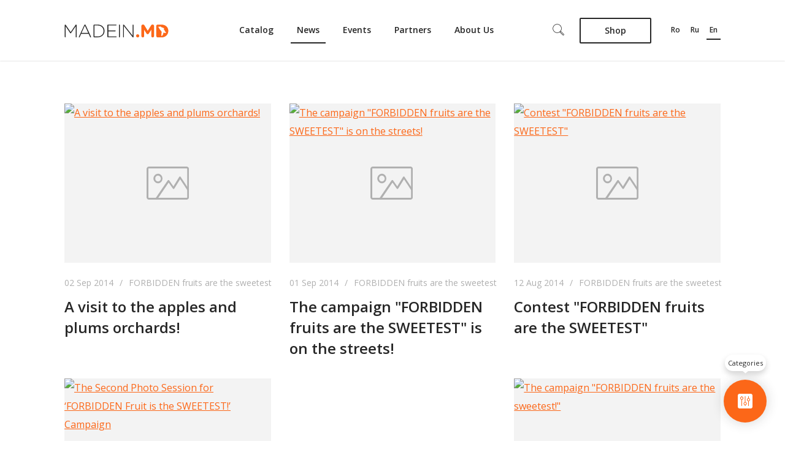

--- FILE ---
content_type: text/html; charset=UTF-8
request_url: https://madein.md/en/news/forbidden-fruits-are-the-sweetest
body_size: 8994
content:
<!DOCTYPE html>
<html lang="en">
    <head>
        <title></title>        <meta charset="UTF-8">
        <meta name="viewport" content="width=device-width">
        <link href='https://fonts.googleapis.com/css?family=Open+Sans:400,600,700,300&subset=latin,latin-ext,cyrillic' rel='stylesheet' type='text/css'>
        <link rel="stylesheet" href="https://cdnjs.cloudflare.com/ajax/libs/font-awesome/4.7.0/css/font-awesome.min.css">
        <meta property="og:title" content="" />
<meta property="og:type" content="website" />
<meta property="og:image" content="https://madein.md/img/madein.jpg" />
<meta property="og:url" content="https://madein.md/en/news/forbidden-fruits-are-the-sweetest/1" />
<meta property="og:site_name" content="MadeIn.MD" />
<meta property="fb:admins" content="" />
<meta property="og:description" content="" />
<meta property="og:locale" content="ro_RO" />
<meta property="og:locale:alternate" content="en_US" />
<meta property="og:locale:alternate" content="ru_RU" />
<meta name="description" content="" />
<meta name="keywords" content="" />        <link href="/css/app_desk.min.css" media="screen" rel="stylesheet" type="text/css" />
<link href="/css/custom_desk.css" media="screen" rel="stylesheet" type="text/css" />
<link href="/img/favicon.ico" rel="shortcut icon" type="image/x-icon" />
<link href="/rss/" rel="alternate" type="application/rss+xml" title="Main RSS Channel" />
<link href="/en/news/forbidden-fruits-are-the-sweetest" rel="canonical" />
        <!-- Global site tag (gtag.js) - Google Analytics -->
        <script async src="https://www.googletagmanager.com/gtag/js?id=G-3ZHL670Y13"></script>
        <script>
          window.dataLayer = window.dataLayer || [];
          function gtag(){dataLayer.push(arguments);}
          gtag('js', new Date());
          gtag('config', 'G-3ZHL670Y13');
        </script>

        <!-- Yandex.Metrika counter -->
        <script type="text/javascript" >
           (function(m,e,t,r,i,k,a){m[i]=m[i]||function(){(m[i].a=m[i].a||[]).push(arguments)};
           m[i].l=1*new Date();k=e.createElement(t),a=e.getElementsByTagName(t)[0],k.async=1,k.src=r,a.parentNode.insertBefore(k,a)})
           (window, document, "script", "https://mc.yandex.ru/metrika/tag.js", "ym");
           ym(53002258, "init", {
                clickmap:true,
                trackLinks:true,
                accurateTrackBounce:true,
                webvisor:true
           });
        </script>
        <noscript><div><img src="https://mc.yandex.ru/watch/53002258" style="position:absolute; left:-9999px;" alt="" /></div></noscript>
        <!-- /Yandex.Metrika counter -->

        <script type="text/javascript" src=""></script>        <script src="/js/vendor/modernizr.custom.js"></script>
    </head>
        <body id="en" class="  ">
        <div id="wrapper">
            <div class="banner-block">
                <div class="container">
                                                                    <div class="item">
                            <a href="/enpayment/donate">
                                <span class="small">susține proiectul</span>
                                Madein.md <br> Donează
                            </a>
                        </div>
                                                                                            <div class="item">
                            <a href="/enpayment/donate">
                                <span class="small">susține proiectul</span>
                                Madein.md <br> Donează
                            </a>
                        </div>
                                                                                            <div class="item">
                            <a href="/enpayment/donate">
                                <span class="small">susține proiectul</span>
                                Madein.md <br> Donează
                            </a>
                        </div>
                                                            </div>
            </div>
            <header class="">
                <div class="container">
                    <div class="header-inn ">
                        <a href="/en" class="top-logo" title="MadeIn.MD"></a>
                        <ul class="top-menu">
                            <li>
                                <a href="/en/products">Catalog</a>
                            </li>
							<li class="active">
								<a href="/en/news">News</a>
							</li>

							<li>
								<a href="/en/events">Events</a>
							</li>

							<li>
								<a href="/en/partners">Partners</a>
							</li>

							<!-- @todo a-->
							<li>
								<a href="/en/pages/despre-noi.html">About Us</a>
							</li>
						</ul><!-- .top-menu -->
                        <div class="header-sub-menu">
                            <button id="c-button--push-top" class="c-button">
                                <svg width="19px" height="19px" viewBox="0 0 19 19">
    <g id="Page-1" stroke="none" stroke-width="1" fill-rule="evenodd">
        <g id="Search">
            <g id="Group">
                <path d="M17.46575,18.7593333 C17.1079167,18.7593333 16.7706667,18.62 16.5173333,18.3666667 L11.438,13.2873333 L11.9977083,12.727625 L17.0770417,17.8069583 C17.1815417,17.9106667 17.3192917,17.9676667 17.46575,17.9676667 L17.4665417,17.9676667 C17.6137917,17.9676667 17.75075,17.9106667 17.8544583,17.8069583 C18.069,17.5924167 18.069,17.2432917 17.8544583,17.02875 L12.775125,11.9494167 L13.3348333,11.3897083 L18.4141667,16.4690417 C18.9374583,16.9923333 18.9374583,17.843375 18.4141667,18.3666667 C18.161625,18.6207917 17.8259583,18.7593333 17.46575,18.7593333 L17.46575,18.7593333 L17.46575,18.7593333 Z" id="Shape"></path>
                <path d="M7.54854167,14.803375 C3.52133333,14.803375 0.244625,11.5266667 0.244625,7.49945833 C0.244625,3.47225 3.52133333,0.195541667 7.54854167,0.195541667 C11.5749583,0.195541667 14.8516667,3.47225 14.8516667,7.49945833 C14.8516667,11.5266667 11.5749583,14.803375 7.54854167,14.803375 L7.54854167,14.803375 Z M7.54854167,0.988 C3.95754167,0.988 1.03629167,3.90925 1.03629167,7.50025 C1.03629167,11.0904583 3.95754167,14.0125 7.54854167,14.0125 C11.1395417,14.0125 14.06,11.09125 14.06,7.50025 C14.06,3.90925 11.13875,0.988 7.54854167,0.988 L7.54854167,0.988 Z" id="Shape"></path>
            </g>
        </g>
    </g>
</svg>
                            </button>
                            <button type="button" id="c-button--slide-right" class="navbar-menu">
                                
<svg width="22px" height="12px" viewBox="0 0 22 12" version="1.1" xmlns="http://www.w3.org/2000/svg" xmlns:xlink="http://www.w3.org/1999/xlink">
    <g id="Group" stroke="none" stroke-width="1">
        <path d="M21.476,6.998 L0.518,6.998 C0.242,6.998 0.018,6.774 0.018,6.498 C0.018,6.222 0.242,5.998 0.518,5.998 L21.476,5.998 C21.752,5.998 21.976,6.222 21.976,6.498 C21.976,6.774 21.752,6.998 21.476,6.998 L21.476,6.998 Z" id="Shape"></path>
        <path d="M0.518,1.998 C0.242,1.998 0.018,1.774 0.018,1.498 C0.018,1.222 0.242,0.998 0.518,0.998 L21.476,0.998 C21.752,0.998 21.976,1.222 21.976,1.498 C21.976,1.774 21.752,1.998 21.476,1.998 L0.518,1.998 Z" id="Shape" ></path>
        <path d="M21.476,11.998 L0.518,11.998 C0.242,11.998 0.018,11.774 0.018,11.498 C0.018,11.222 0.242,10.998 0.518,10.998 L21.476,10.998 C21.752,10.998 21.976,11.222 21.976,11.498 C21.976,11.774 21.752,11.998 21.476,11.998 L21.476,11.998 Z" id="Shape" ></path>
    </g>
</svg>                            </button>
                            <a href="https://shop.md/" class="shop-btn" target="_blank">
                                Shop                            </a>
                                                                                        <ul class="lang-listing">
                                                                                                                    <li id="ro-lang">
                                            <a href="/news/fructele-interzise-sunt-cele-mai-dulci">ro</a>
                                        </li>
                                                                                                                    <li id="ru-lang">
                                            <a href="/ru/news/zapreshennye-frukty-samye-sladkie">ru</a>
                                        </li>
                                                                                                                    <li id="en-lang" class="active">
                                            <a href="/en/news/forbidden-fruits-are-the-sweetest">en</a>
                                        </li>
                                                                    </ul>
                                                    </div>
                    </div><!-- .header-inn -->
                </div>
            </header><!-- #header -->
            <div id="middle">
    <a href="#" class="navbar-catalog news-btn">
    <span class="title">Categories</span>
</a>

<div class="categorys-menu categorys-menu-news">
    <div class="categories-head">
        <h3 class="categorys-title">
            <a href="#" class="close-btn"></a>
            Select category        </h3>
    </div>
            <ul class="categories-menu-first-level">
                                            <li class="no-slide">
                    <a href="/en/news/national-production" class="yellow-l">
                        <span>Moldovan Producers</span>
                    </a>
                                    </li>
                                            <li class="no-slide">
                    <a href="/en/news/economy" class="green-l">
                        <span>Economy</span>
                    </a>
                                    </li>
                                            <li class="no-slide">
                    <a href="/en/news/reports" class="blue-l">
                        <span>Reports</span>
                    </a>
                                    </li>
                                            <li class="no-slide">
                    <a href="/en/news/other-news" class="brown-l">
                        <span>Other News</span>
                    </a>
                                    </li>
                                            <li class="no-slide active">
                    <a href="/en/news/social-campaigns" class="violet-l">
                        <span>Social campaigns</span>
                    </a>
                                            <ul class="categories-menu-second-level active">
                                                            <li class="active">
                                    <a href="/en/news/forbidden-fruits-are-the-sweetest">FORBIDDEN fruits are the sweetest</a>
                                </li>
                                                            <li>
                                    <a href="/en/news/taste-for-7-times-choose-once">Taste for 7 times, choose once</a>
                                </li>
                                                            <li>
                                    <a href="/en/news/fruits-route">Fruits Route</a>
                                </li>
                                                            <li>
                                    <a href="/en/news/drumul-laptelui">Drumul Laptelui</a>
                                </li>
                                                    </ul>
                                    </li>
                                            <li class="no-slide">
                    <a href="/en/news/exclusive" class="orange-l">
                        <span>Exclusive</span>
                    </a>
                                            <ul class="categories-menu-second-level">
                                                            <li>
                                    <a href="/en/news/vox-populi">Vox Populi</a>
                                </li>
                                                            <li>
                                    <a href="/en/news/inside-the-menu">Inside the Menu</a>
                                </li>
                                                            <li>
                                    <a href="/en/news/ask-the-producer">Ask the Producer</a>
                                </li>
                                                            <li>
                                    <a href="/en/news/points-of-view">Points of View</a>
                                </li>
                                                            <li>
                                    <a href="/en/news/recipes-madein-md">Recipes Madein.md</a>
                                </li>
                                                            <li>
                                    <a href="/en/news/wine-shops">Wine Shops</a>
                                </li>
                                                            <li>
                                    <a href="/en/news/flower-shops">Flower Shops</a>
                                </li>
                                                            <li>
                                    <a href="/en/news/madein-md-reviews">Madein.md Reviews</a>
                                </li>
                                                            <li>
                                    <a href="/en/news/trips">Trips</a>
                                </li>
                                                    </ul>
                                    </li>
                                            <li class="no-slide">
                    <a href="/en/news/arts-and-handicrafts" class="grey-l">
                        <span>Arts and Handicrafts</span>
                    </a>
                                            <ul class="categories-menu-second-level">
                                                            <li>
                                    <a href="/en/news/art-galleries">Art Galleries</a>
                                </li>
                                                    </ul>
                                    </li>
                                            <li class="no-slide">
                    <a href="/en/news/tourism-madeinmd" class="beige-l">
                        <span>Tourism #madeinmd</span>
                    </a>
                                    </li>
                                            <li class="no-slide">
                    <a href="//moldovaincognita.madein.md/" class="yellow-l">
                        <span>Moldova Incognita</span>
                    </a>
                                            <ul class="categories-menu-second-level">
                                                            <li>
                                    <a href="//moldovaincognita.madein.md/en/news/farm-resorts">Farm Resorts</a>
                                </li>
                                                    </ul>
                                    </li>
                                            <li class="no-slide">
                    <a href="/en/news/eco-madein-md" class="green-l">
                        <span>Eco Madein.md</span>
                    </a>
                                    </li>
                    </ul><!-- .categories-menu-first-level -->

    </div><!-- .left-sb -->
        <div class="container">
                    <div class="news-resource-content">
                <ul class="main-news-listing items-listing">
                        <li>
                    <a href="/en/news/forbidden-fruits-are-the-sweetest/a-visit-to-the-apples-and-plums-orchards" class="img" title="A visit to the apples and plums orchards!">
                <img src="/i/files/news/o-vizita-la-livada-de-mere-si-prune.jpg?&w=800&h=520" alt="A visit to the apples and plums orchards!" />
            </a>
                    <div class="info">
                <span class="date">02 Sep 2014</span>
                <span class="sep">/</span>
                <a href="/en/news/forbidden-fruits-are-the-sweetest" class="category">FORBIDDEN fruits are the sweetest</a>
            </div>
            <h3 class="title">
                <a href="/en/news/forbidden-fruits-are-the-sweetest/a-visit-to-the-apples-and-plums-orchards">A visit to the apples and plums orchards!</a>
            </h3>
    </li>
    <li>
                    <a href="/en/news/forbidden-fruits-are-the-sweetest/the-campaign-forbidden-fruits-are-the-sweetest-is-on-the-streets" class="img" title="The campaign &quot;FORBIDDEN fruits are the SWEETEST&quot; is on the streets!">
                <img src="/i/files/news/campania-fructele-interzise-sunt-cele-mai-dulci-imparte-mere-trecatorilor.jpg?&w=800&h=520" alt="The campaign &quot;FORBIDDEN fruits are the SWEETEST&quot; is on the streets!" />
            </a>
                    <div class="info">
                <span class="date">01 Sep 2014</span>
                <span class="sep">/</span>
                <a href="/en/news/forbidden-fruits-are-the-sweetest" class="category">FORBIDDEN fruits are the sweetest</a>
            </div>
            <h3 class="title">
                <a href="/en/news/forbidden-fruits-are-the-sweetest/the-campaign-forbidden-fruits-are-the-sweetest-is-on-the-streets">The campaign &quot;FORBIDDEN fruits are the SWEETEST&quot; is on the streets!</a>
            </h3>
    </li>
    <li>
                    <a href="/en/news/forbidden-fruits-are-the-sweetest/contest-forbidden-fruits-are-the-sweetest" class="img" title="Contest &quot;FORBIDDEN fruits are the SWEETEST&quot;">
                <img src="/i/files/news/concurs-fructele-interzise-sunt-cele-mai-dulci.jpg?&w=800&h=520" alt="Contest &quot;FORBIDDEN fruits are the SWEETEST&quot;" />
            </a>
                    <div class="info">
                <span class="date">12 Aug 2014</span>
                <span class="sep">/</span>
                <a href="/en/news/forbidden-fruits-are-the-sweetest" class="category">FORBIDDEN fruits are the sweetest</a>
            </div>
            <h3 class="title">
                <a href="/en/news/forbidden-fruits-are-the-sweetest/contest-forbidden-fruits-are-the-sweetest">Contest &quot;FORBIDDEN fruits are the SWEETEST&quot;</a>
            </h3>
    </li>
    <li>
                    <a href="/en/news/forbidden-fruits-are-the-sweetest/the-second-photo-session-for-forbidden-fruit-is-the-sweetest-campaign" class="img" title="The Second Photo Session for ‘FORBIDDEN Fruit is the SWEETEST!’  Campaign">
                <img src="/i/files/news/a-doua-sedinta-foto-pentru-campania-fructele-interzise-sunt-cele-mai-dulci.jpg?&w=800&h=520" alt="The Second Photo Session for ‘FORBIDDEN Fruit is the SWEETEST!’  Campaign" />
            </a>
                    <div class="info">
                <span class="date">08 Aug 2014</span>
                <span class="sep">/</span>
                <a href="/en/news/forbidden-fruits-are-the-sweetest" class="category">FORBIDDEN fruits are the sweetest</a>
            </div>
            <h3 class="title">
                <a href="/en/news/forbidden-fruits-are-the-sweetest/the-second-photo-session-for-forbidden-fruit-is-the-sweetest-campaign">The Second Photo Session for ‘FORBIDDEN Fruit is the SWEETEST!’  Campaign</a>
            </h3>
    </li>
    <li>
                    <a href="/en/news/forbidden-fruits-are-the-sweetest/the-campaign-forbidden-fruits-are-the-sweetest" class="img" title="The campaign &quot;FORBIDDEN fruits are the sweetest!&quot;">
                <img src="/i/files/news/lansarea-campaniei-prima-sedinta-foto.jpg?&w=800&h=520" alt="The campaign &quot;FORBIDDEN fruits are the sweetest!&quot;" />
            </a>
                    <div class="info">
                <span class="date">05 Aug 2014</span>
                <span class="sep">/</span>
                <a href="/en/news/forbidden-fruits-are-the-sweetest" class="category">FORBIDDEN fruits are the sweetest</a>
            </div>
            <h3 class="title">
                <a href="/en/news/forbidden-fruits-are-the-sweetest/the-campaign-forbidden-fruits-are-the-sweetest">The campaign &quot;FORBIDDEN fruits are the sweetest!&quot;</a>
            </h3>
    </li>
                </ul><!-- .main-news-listing -->
            </div><!-- .news-resource-content -->
                        </div><!-- .middle-content -->
</div><!-- #middle -->            <footer>
                <div class="container">
                                                <div class="footer-inn">
                                <div class="footer-category-wrap">
                                    <div class="col">
                                        <h4>Social Campaigns</h4>
                                        <ul>
                                            <li><a href="/en/pages/de-7-ori-degusta-si-o-data-alege.html">Try for 7 times, choose once</a></li>
                                            <li><a href="/en/pages/drumul-fructelor.html">Fruits Route</a></li>
                                            <li><a href="/en/pages/fructele-interzise-sunt-cele-mai-dulci.html">Forbidden fruits are the sweetest</a></li>
                                        </ul>
                                    </div>
                                    <div class="col">
                                        <h4>Terms and Conditions</h4>
                                        <ul>
                                            <li><a href="/en/pages/termeni-si-conditii-de-utilizare.html">Terms of Use</a></li>
                                            <li><a href="/en/pages/privacy-policy.html">Privacy Policy</a></li>
                                            <li><a href="/en/pages/registration.html">Sign up</a></li>
                                        </ul>
                                    </div>
                                    <div class="col">
                                        <h4>Advertising</h4>
                                        <ul>
                                            <li><a href="/en/pages/advertoriale.html">Advertorials</a></li>
                                            <li><a href="/en/pages/bannere.html">Banners</a></li>
                                            <li><a href="/en/pages/top-produse.html">Top products</a></li>
                                            <li><a href="/en/pages/tendinte-vestimentare.html">Fashion Trends</a></li>
                                        </ul>
                                    </div>

                                    <div class="col">
                                        <h4>Promotion of Producers</h4>
                                        <ul>
                                                                                        <li><a href="/en/pages/servicii.html">Madein.md Services</a></li>
                                        </ul>
                                    </div>


                                    <div class="col col-contacts">
                                        <h4>Contacts</h4>
                                        <ul>
                                            <li>
                                                <a class="mail" href="/cdn-cgi/l/email-protection#b6dfd8d0d9f6dbd7d2d3dfd898dbd2"><span class="__cf_email__" data-cfemail="5930373f361934383d3c303777343d">[email&#160;protected]</span></a>
                                            </li>
                                        </ul>
                                    </div>
                                </div><!-- .footer-category-wrap -->
                            </div><!-- .footer-inn-category -->
                    
                </div>
                <div class="footer-copyright-block">
                    <div class="container">
                        <div class="footer-copyright-block-inn">
                            <p class="foo-copyright">&copy; Madein<span>.MD</span>  All Rights Reserved.</p>
                                                        <nav class="social-list">
                                <a href="https://www.facebook.com/Madeinmd/" target="_blank">
                                    <svg width="32px" height="32px" viewBox="0 0 32 32">
                                        <g stroke-width="1" fill-rule="evenodd">
                                            <path d="M16,32 C7.2,32 0,24.8 0,16 C0,7.2 7.2,0 16,0 C24.8,0 32,7.2 32,16 C32,24.8 24.9,32 16,32 L16,32 Z M16,1.5 C8.1,1.5 1.6,8 1.6,16 C1.6,24 8.1,30.5 16.1,30.5 C24.1,30.5 30.6,24 30.6,16 C30.5,8 24,1.5 16,1.5 Z M17,12.6 L17,13.8 L19,13.8 L18.8,16 L17.1,16 L17.1,22 L14.4,22 L14.4,16 L13.2,16 L13.2,13.8 L14.4,13.8 L14.4,12.6 C14.4,12.6 14.2,10.3 16.4,10 L19.1,10 L19.1,11.9 L17.9,11.9 C17.8,11.9 17.1,11.8 17,12.6 Z" id="facebook-ico-foot"></path>
                                        </g>
                                    </svg>
                                </a>
                                <a href="https://twitter.com/madein_md" target="_blank">
                                    <svg width="32px" height="32px" viewBox="0 0 32 32">
                                        <g stroke="none" stroke-width="1" fill-rule="evenodd">
                                            <path d="M16,32 C7.2,32 0,24.8 0,16 C0,7.2 7.2,0 16,0 C24.8,0 32,7.2 32,16 C32,24.8 24.8,32 16,32 Z M21.1,12 L22.4,11.7 C22.4,11.7 21.3,13.1 21.1,13.2 L21.1,14.1 C18.7,26.2 9.7,20.8 9.7,20.8 C13,20.9 13.2,19.3 13.2,19.3 C11.3,19 10.9,17.5 10.9,17.5 C11.5,17.8 11.9,17.2 11.9,17.2 C9.8,16.6 10.1,14.3 10.1,14.3 C10.4,14.7 11,14.8 11.3,14.9 C11.1,14.6 9.1,11.9 10.3,10.5 C10.3,10.5 11.7,13.4 15.4,13.7 L15.6,13.6 C15.6,13.4 15.5,13.2 15.5,13 C15.5,11.3 16.7,9.9 18.2,9.9 C20,9.9 20.4,11.1 20.4,11.1 L21.7,10.2 C21.8,10.2 21.7,11.7 21.1,12 Z M16,1.5 C8,1.5 1.5,8 1.5,16 C1.5,24 8,30.5 16,30.5 C24,30.5 30.5,24 30.5,16 C30.5,8 24,1.5 16,1.5 Z" id="twitter-ico"></path>
                                        </g>
                                    </svg>
                                </a>
                                <a href="https://www.youtube.com/channel/UCz-lOs0zfuGrVqbFrEaWTSQ" target="_blank">
                                    <svg width="32px" height="32px" viewBox="0 0 32 32">
                                        <g id="Page-1" stroke="none" stroke-width="1" fill-rule="evenodd">
                                            <path d="M16,32 C7.2,32 0,24.8 0,16 C0,7.2 7.2,0 16,0 C24.8,0 32,7.2 32,16 C32,24.9 24.8,32 16,32 L16,32 Z M16,1.6 C8,1.6 1.5,8.1 1.5,16.1 C1.5,24.1 8,30.6 16,30.6 C24,30.6 30.5,24.1 30.5,16.1 C30.5,8.1 24,1.6 16,1.6 Z M22.8,10.8 C22.3,10.4 21.1,10 16,10 C10.5,10 9.7,10.5 9.4,10.7 C7.9,11.6 7.7,15.1 7.7,16.1 C7.7,17.4 7.9,20.5 9.4,21.3 C9.7,21.5 10.5,22 16,22 C21.1,22 22.3,21.6 22.8,21.2 C24,20.3 24.2,17.6 24.2,16.1 C24.3,14.8 24.1,11.7 22.8,10.8 Z M18.5,16.6 L15.7,18.6 C15.6,18.7 15.4,18.7 15.3,18.7 C14.9,18.7 14.6,18.4 14.6,18 L14.6,14 C14.6,13.6 14.9,13.3 15.3,13.3 C15.4,13.3 15.6,13.3 15.7,13.4 L18.5,15.4 C18.7,15.5 18.8,15.7 18.8,15.9 C18.8,16.3 18.7,16.5 18.5,16.6 Z" id="yotube-ico"></path>
                                        </g>
                                    </svg>
                                </a>
                                <a href="https://www.instagram.com/madein.md/" target="_blank">
                                    <svg width="32px" height="32px" viewBox="0 0 32 32">
                                        <g stroke="none" stroke-width="1" fill-rule="evenodd">
                                            <path d="M19.9,10 L12.2,10 C11,10 10,11 10,12.2 L10,19.9 C10,21.1 11,22.1 12.2,22.1 L19.9,22.1 C21.1,22.1 22.1,21.1 22.1,19.9 L22.1,12.2 C22,11 21.1,10 19.9,10 L19.9,10 Z M18.7,11.5 L20.6,11.5 L20.6,13.4 L18.7,13.4 L18.7,11.5 L18.7,11.5 Z M16,32 C7.2,32 -1.77635684e-15,24.8 -1.77635684e-15,16 C-1.77635684e-15,7.2 7.2,0 16,0 C24.8,0 32,7.2 32,16 C32,24.8 24.8,32 16,32 Z M16,14.1 C17.1,14.1 17.9,15 17.9,16 C17.9,17.1 17,17.9 16,17.9 C14.9,17.9 14.1,17 14.1,16 C14.1,15 15,14.1 16,14.1 Z M20.8,19.2 C20.8,20.1 20,20.9 19.1,20.9 L12.9,20.9 C12,20.9 11.2,20.1 11.2,19.2 L11.2,14.8 L12.9,14.8 C12.8,15.2 12.7,15.6 12.7,16 C12.7,17.9 14.2,19.4 16.1,19.4 C18,19.4 19.5,17.9 19.5,16 C19.5,15.6 19.4,15.2 19.3,14.8 L21,14.8 L21,19.2 L20.8,19.2 Z M16,1.6 C8,1.6 1.5,8.1 1.5,16.1 C1.5,24.1 8,30.6 16,30.6 C24,30.6 30.5,24.1 30.5,16.1 C30.5,8.1 24,1.6 16,1.6 Z" id="insta-ico"></path>
                                        </g>
                                    </svg>
                                </a>
                            </nav>
                            <a href="http://terranet.md" target="_blank" class="terranet-link" title="Terranet.md">
                                <svg width="20px" height="23px" viewBox="0 0 20 23">
                                    <g id="Page-1" stroke="none" stroke-width="1" fill-rule="evenodd">
                                        <g id="terranet-logo">
                                            <g>
                                                <path d="M10,0 L0,5.91428571 L0,17.0035714 L10,23 L20,17.0857143 L20,5.91428571 L10,0 L10,0 Z M18.4,16.1 L10,21.1107143 L1.6,16.1 L1.6,6.9 L10,1.88928571 L18.4,6.9 L18.4,16.1 L18.4,16.1 Z"></path>
                                                <polygon id="Shape" points="2.96 7.88571429 2.96 11.5821429 8.24 8.37857143 8.24 18.2357143 10 19.3035714 11.76 18.2357143 11.76 8.37857143 17.04 11.5821429 17.04 7.88571429 10 3.77857143"></polygon>
                                            </g>
                                        </g>
                                    </g>
                                </svg>
                            </a>
                        </div><!-- .footer-copyright-block-inn -->
                    </div>
                </div><!-- .footer-copyright-block -->
            </footer><!-- #footer -->
        </div><!-- #wrapper -->

        <div class="categorys-menu catalog-categories">
            <div class="categories-head">
            <h3 class="categorys-title">
                <button class="close-btn"></button>
                                    <!--                    @todo category title if on Catalog page-->
                    Select category                
            </h3>
        </div>


        <ul class="categories-menu-first-level">
                                            <li>
                                        <a href="#/en/companies/agriculture">
                        Agriculture (35/241)
                    </a>
                                            <ul class="categories-menu-second-level">
                                                                                        <li>
                                    <a href="/en/companies/vegetables">Vegetables (6/14)</a>
                                </li>
                                                                                                                    <li>
                                    <a href="/en/companies/sereals">Сereals, field crops (4/19)</a>
                                </li>
                                                                                                                    <li>
                                    <a href="/en/companies/fruits-and-berries">Fruits, berries (9/125)</a>
                                </li>
                                                                                                                    <li>
                                    <a href="/en/companies/wine-and-table-grapes">Viticulture  (0/10)</a>
                                </li>
                                                                                                                    <li>
                                    <a href="/en/companies/floriculture">Floriculture  (0/4)</a>
                                </li>
                                                                                                                    <li>
                                    <a href="/en/companies/fish-farming">Fish farming (0/1)</a>
                                </li>
                                                                                                                    <li>
                                    <a href="/en/companies/stockbreeding">Stockbreeding (0/6)</a>
                                </li>
                                                                                                                                                                                                                                    <li>
                                    <a href="/en/companies/rabbit-farming">Rabbit farming (0/1)</a>
                                </li>
                                                                                                                    <li>
                                    <a href="/en/companies/forestry">Forestry (0/4)</a>
                                </li>
                                                                                                                    <li>
                                    <a href="/en/companies/eco">ECO (14/1)</a>
                                </li>
                                                                                                                    <li>
                                    <a href="/en/companies/heliciculture">Heliciculture (0/1)</a>
                                </li>
                                                                                                                    <li>
                                    <a href="/en/companies/gardening">Gardening (2/1)</a>
                                </li>
                                                                                </ul>
                                    </li>
                                            <li>
                                        <a href="#/en/companies/food-industry">
                        Food Industry (2867/520)
                    </a>
                                            <ul class="categories-menu-second-level">
                                                                                        <li>
                                    <a href="/en/companies/confections-and-desserts">Confections and Desserts (557/75)</a>
                                </li>
                                                                                                                    <li>
                                    <a href="/en/companies/canned-products">Canned Products (352/78)</a>
                                </li>
                                                                                                                    <li>
                                    <a href="/en/companies/meat-and-meat-products">Meat and Meat Products (237/48)</a>
                                </li>
                                                                                                                    <li>
                                    <a href="/en/companies/fish-and-fish-products">Fish and Fish Products (28/1)</a>
                                </li>
                                                                                                                    <li>
                                    <a href="/en/companies/dairy">Dairy Products (173/19)</a>
                                </li>
                                                                                                                    <li>
                                    <a href="/en/companies/sugar-production">Sugar Production (2/3)</a>
                                </li>
                                                                                                                    <li>
                                    <a href="/en/companies/oils-and-fats">Oils and Fats (59/18)</a>
                                </li>
                                                                                                                    <li>
                                    <a href="/en/companies/baked-goods">Baked Goods (200/42)</a>
                                </li>
                                                                                                                    <li>
                                    <a href="/en/companies/alcoholic-beverages">Alcoholic Beverages  (156/13)</a>
                                </li>
                                                                                                                    <li>
                                    <a href="/en/companies/beer-and-soft-drinks">Beer and Soft Drinks (116/15)</a>
                                </li>
                                                                                                                    <li>
                                    <a href="/en/companies/pastry">Cakes and Pastry (181/21)</a>
                                </li>
                                                                                                                    <li>
                                    <a href="/en/companies/groats-and-cereals">Groats and Cereals (2/0)</a>
                                </li>
                                                                                                                    <li>
                                    <a href="/en/companies/poultry-eggs">Poultry Eggs (1/0)</a>
                                </li>
                                                                                                                    <li>
                                    <a href="/en/companies/spices-condiments">Spices and Condiments (111/16)</a>
                                </li>
                                                                                                                    <li>
                                    <a href="/en/companies/food-concentrates">Food Concentrates (2/2)</a>
                                </li>
                                                                                                                    <li>
                                    <a href="/en/companies/moldovan-wines">Moldovan Wines (575/64)</a>
                                </li>
                                                                                                                    <li>
                                    <a href="/en/companies/honey-bee-products">Honey Bee Products (12/11)</a>
                                </li>
                                                                                                                    <li>
                                    <a href="/en/companies/nuts-and-seeds">Nuts and Seeds (18/2)</a>
                                </li>
                                                                                                                    <li>
                                    <a href="/en/companies/natura-products">Natura Products (46/6)</a>
                                </li>
                                                                                                                    <li>
                                    <a href="/en/companies/snacks">Snacks (39/6)</a>
                                </li>
                                                                                </ul>
                                    </li>
                                            <li>
                                        <a href="#/en/companies/light-industry">
                        Light Industry (468/293)
                    </a>
                                            <ul class="categories-menu-second-level">
                                                                                        <li>
                                    <a href="/en/companies/apparels-and-accessories">Apparel, Hosiery, Lingerie (103/141)</a>
                                </li>
                                                                                                                    <li>
                                    <a href="/en/companies/footwear-and-shoes">Footwear and shoes (23/24)</a>
                                </li>
                                                                                                                    <li>
                                    <a href="/en/companies/haberdashery">Haberdashery (4/10)</a>
                                </li>
                                                                                                                    <li>
                                    <a href="/en/companies/textiles">Textiles (2/2)</a>
                                </li>
                                                                                                                    <li>
                                    <a href="/en/companies/bags-and-fashion-items">Bags and fashion items (110/39)</a>
                                </li>
                                                                                                                    <li>
                                    <a href="/en/companies/fur-industry">Fur Industry (7/3)</a>
                                </li>
                                                                                                                    <li>
                                    <a href="/en/companies/carpet-industry">Carpet Industry (196/5)</a>
                                </li>
                                                                                                                    <li>
                                    <a href="/en/companies/cleaning-and-hygiene">Cleaning and Hygiene (23/5)</a>
                                </li>
                                                                                </ul>
                                    </li>
                                            <li>
                                        <a href="#/en/companies/wood-and-furniture-industry">
                        Wood and Furniture Industry (210/121)
                    </a>
                                            <ul class="categories-menu-second-level">
                                                                                        <li>
                                    <a href="/en/companies/furniture-industry">Furniture Industry (188/84)</a>
                                </li>
                                                                                                                    <li>
                                    <a href="/en/companies/industrial-wood">Industrial Wood (2/4)</a>
                                </li>
                                                                                                                    <li>
                                    <a href="/en/companies/cellulose-production">Cellulose Production (18/7)</a>
                                </li>
                                                                                                                    <li>
                                    <a href="/en/companies/energy-and-biomass">Energy and Biomass (2/2)</a>
                                </li>
                                                                                </ul>
                                    </li>
                                            <li>
                                        <a href="#/en/companies/chemical-industry">
                        Chemical Industry  (715/84)
                    </a>
                                            <ul class="categories-menu-second-level">
                                                                                        <li>
                                    <a href="/en/companies/cosmetics-2">Cosmetics (336/38)</a>
                                </li>
                                                                                                                    <li>
                                    <a href="/en/companies/perfumes">Perfumery (69/7)</a>
                                </li>
                                                                                                                    <li>
                                    <a href="/en/companies/detergents">Detergents (68/10)</a>
                                </li>
                                                                                                                    <li>
                                    <a href="/en/companies/pharmaceutics">Pharmaceutics (208/7)</a>
                                </li>
                                                                                                                    <li>
                                    <a href="/en/companies/plastics">Plastics (34/10)</a>
                                </li>
                                                                                                                                                                                                                                                        </ul>
                                    </li>
                                            <li>
                                        <a href="#/en/companies/construction-industry">
                        Construction Industry  (11/7)
                    </a>
                                            <ul class="categories-menu-second-level">
                                                                                                                                                                                                        <li>
                                    <a href="/en/companies/glass-industry">Glass and Windows (11/2)</a>
                                </li>
                                                                                                                    <li>
                                    <a href="/en/companies/gravel-production">Gravel Production (0/1)</a>
                                </li>
                                                                                </ul>
                                    </li>
                                            <li>
                                        <a href="#/en/companies/metal-industry">
                        Metal Industry (78/31)
                    </a>
                                            <ul class="categories-menu-second-level">
                                                                                        <li>
                                    <a href="/en/companies/metalworking">Metalworking (27/7)</a>
                                </li>
                                                                                                                    <li>
                                    <a href="/en/companies/industrial-equipment">Industrial Equipment (19/10)</a>
                                </li>
                                                                                                                    <li>
                                    <a href="/en/companies/agricultural-machinery-and-equipment">Agricultural Machinery and Equipment (4/2)</a>
                                </li>
                                                                                                                    <li>
                                    <a href="/en/companies/electronics">Electrical Engineering, Electronics (21/3)</a>
                                </li>
                                                                                                                    <li>
                                    <a href="/en/companies/transport">Transport (7/1)</a>
                                </li>
                                                                                </ul>
                                    </li>
                                            <li>
                                        <a href="#/en/companies/other-products">
                        Other Products (67/16)
                    </a>
                                            <ul class="categories-menu-second-level">
                                                                                        <li>
                                    <a href="/en/companies/toy-industry">Toy Industry (63/10)</a>
                                </li>
                                                                                                                    <li>
                                    <a href="/en/companies/pet-products">Pet products (3/1)</a>
                                </li>
                                                                                                                    <li>
                                    <a href="/en/companies/household">Household (1/1)</a>
                                </li>
                                                                                </ul>
                                    </li>
                                            <li>
                                        <a href="#/en/companies/art-handicraft">
                        Art &amp; Handicraft (73/113)
                    </a>
                                            <ul class="categories-menu-second-level">
                                                                                        <li>
                                    <a href="/en/companies/decorative-crafts"> Decorative Crafts (16/34)</a>
                                </li>
                                                                                                                    <li>
                                    <a href="/en/companies/household-goods">Household Goods (1/13)</a>
                                </li>
                                                                                                                    <li>
                                    <a href="/en/companies/apparels">Apparels and Accessories (26/22)</a>
                                </li>
                                                                                                                    <li>
                                    <a href="/en/companies/footwear-and-leather">Footwear and Leather (18/9)</a>
                                </li>
                                                                                                                                                                            <li>
                                    <a href="/en/companies/religious-goods">Religious Goods (12/5)</a>
                                </li>
                                                                                                                                        </ul>
                                    </li>
                                            <li>
                                        <a href="#/en/companies/handmade">
                        Handmade (14/117)
                    </a>
                                            <ul class="categories-menu-second-level">
                                                                                        <li>
                                    <a href="/en/companies/cosmetics">Cosmetics (0/10)</a>
                                </li>
                                                                                                                                                                            <li>
                                    <a href="/en/companies/accessories-handmade"> Accessories (11/51)</a>
                                </li>
                                                                                                                    <li>
                                    <a href="/en/companies/tricot">Tricot (3/11)</a>
                                </li>
                                                                                                                    <li>
                                    <a href="/en/companies/toys-1">Toys (0/12)</a>
                                </li>
                                                                                </ul>
                                    </li>
                    </ul><!-- .categories-menu-first-level -->
        </div><!-- .left-sb -->
        <div id="c-menu--push-top" class="c-menu c-menu--push-top">
            <div class="top-search-wrap">
                <button class="c-menu__close" type="button">
                    <svg width="12px" height="12px" viewBox="0 0 12 12">
    <g id="Page-1" stroke="none" stroke-width="1" fill="none" fill-rule="evenodd">
        <g id="Close" fill="#272727">
            <g id="Group">
                <path d="M5.31495499,6.00012111 L0.141720838,11.173533 C-0.0472402794,11.3624675 -0.0472402794,11.669607 0.141720838,11.8585414 C0.236685913,11.9525242 0.360721928,12 0.484757944,12 C0.60879396,12 0.731860944,11.9525242 0.826826018,11.8575725 L5.99974273,6.68493238 L11.173174,11.8585414 C11.2681391,11.9525242 11.3921751,12 11.5162111,12 C11.6402471,12 11.7642831,11.9525242 11.8582792,11.8575725 C12.0472403,11.6686381 12.0472403,11.3614986 11.8582792,11.1725641 L6.68507509,5.99963666 L11.8582792,0.82670919 C12.0472403,0.637774772 12.0472403,0.330635231 11.8582792,0.141700813 C11.669318,-0.0472336045 11.3621351,-0.0472336045 11.173174,0.141700813 L6.00022718,5.31482537 L0.826826018,0.141700813 C0.637864901,-0.0472336045 0.330681956,-0.0472336045 0.141720838,0.141700813 C-0.0472402794,0.330635231 -0.0472402794,0.637774772 0.141720838,0.82670919 L5.31495499,6.00012111 Z" id="Shape"></path>
            </g>
        </g>
    </g>
</svg>
                </button>
                <div class="container">

                <form action="/en/search" method="post">
                        <input type="text" class="wide-top-text" name="keyword" value="" placeholder="ex: Bucuria, Franzeluta, Ionel, etc" />
                        <div class="radio-list">
                            <div class="radio">
                                <input type="radio" name="type" id="search-1" value="companies"  checked>
                                <label for="search-1">Companies</label>
                            </div>
                            <div class="radio">
                                <input type="radio" name="type" id="search-2" value="products" >
                                <label for="search-2">Goods</label>
                            </div>
                            <div class="radio">
                                <input type="radio" name="type" id="search-3" value="news"  checked="checked">
                                <label for="search-3">News</label>
                            </div>
                             <div class="radio">
                                <input type="radio" name="type" id="search-4" value="events" >
                                <label for="search-4">Events</label>
                            </div>
                        </div>


                        <button class="search-top-button" type="submit"><svg width="19px" height="19px" viewBox="0 0 19 19">
    <g id="Page-1" stroke="none" stroke-width="1" fill-rule="evenodd">
        <g id="Search">
            <g id="Group">
                <path d="M17.46575,18.7593333 C17.1079167,18.7593333 16.7706667,18.62 16.5173333,18.3666667 L11.438,13.2873333 L11.9977083,12.727625 L17.0770417,17.8069583 C17.1815417,17.9106667 17.3192917,17.9676667 17.46575,17.9676667 L17.4665417,17.9676667 C17.6137917,17.9676667 17.75075,17.9106667 17.8544583,17.8069583 C18.069,17.5924167 18.069,17.2432917 17.8544583,17.02875 L12.775125,11.9494167 L13.3348333,11.3897083 L18.4141667,16.4690417 C18.9374583,16.9923333 18.9374583,17.843375 18.4141667,18.3666667 C18.161625,18.6207917 17.8259583,18.7593333 17.46575,18.7593333 L17.46575,18.7593333 L17.46575,18.7593333 Z" id="Shape"></path>
                <path d="M7.54854167,14.803375 C3.52133333,14.803375 0.244625,11.5266667 0.244625,7.49945833 C0.244625,3.47225 3.52133333,0.195541667 7.54854167,0.195541667 C11.5749583,0.195541667 14.8516667,3.47225 14.8516667,7.49945833 C14.8516667,11.5266667 11.5749583,14.803375 7.54854167,14.803375 L7.54854167,14.803375 Z M7.54854167,0.988 C3.95754167,0.988 1.03629167,3.90925 1.03629167,7.50025 C1.03629167,11.0904583 3.95754167,14.0125 7.54854167,14.0125 C11.1395417,14.0125 14.06,11.09125 14.06,7.50025 C14.06,3.90925 11.13875,0.988 7.54854167,0.988 L7.54854167,0.988 Z" id="Shape"></path>
            </g>
        </g>
    </g>
</svg>
</button>
                </form>
                </div>

            </div><!-- .top-search-block -->
        </div><!-- .c-menu.push-top -->
        <div id="c-mask" class="c-mask"></div><!-- #c-mask -->
        <div id="fb-root"></div>

        <script data-cfasync="false" src="/cdn-cgi/scripts/5c5dd728/cloudflare-static/email-decode.min.js"></script><script type="text/javascript">
            (function(d, s, id) {
                var js, fjs = d.getElementsByTagName(s)[0];
                if (d.getElementById(id)) return;
                js = d.createElement(s); js.id = id;
                js.src = "//connect.facebook.net/en_US/all.js#xfbml=1&amp;appId=292660327468635";
                fjs.parentNode.insertBefore(js, fjs);
            }(document, 'script', 'facebook-jssdk'));
        </script>
        <script type="text/javascript">
          window.___gcfg = {lang: 'en'};
          (function() {
              var po = document.createElement('script'); po.type = 'text/javascript'; po.async = true;
              po.src = 'https://apis.google.com/js/platform.js';
              var s = document.getElementsByTagName('script')[0]; s.parentNode.insertBefore(po, s);
          })();
        </script>
        <script type="text/javascript">
          var _gaq = _gaq || [];
          _gaq.push(['_setAccount', 'UA-37751822-1']);
          _gaq.push(['_trackPageview']);
          (function() {
            var ga = document.createElement('script'); ga.type = 'text/javascript'; ga.async = true;
            ga.src = ('https:' == document.location.protocol ? 'https://ssl' : 'http://www') + '.google-analytics.com/ga.js';
            var s = document.getElementsByTagName('script')[0]; s.parentNode.insertBefore(ga, s);
          })();
        </script>
        <script src="/js/app_desk.min.js"></script>
    <script defer src="https://static.cloudflareinsights.com/beacon.min.js/vcd15cbe7772f49c399c6a5babf22c1241717689176015" integrity="sha512-ZpsOmlRQV6y907TI0dKBHq9Md29nnaEIPlkf84rnaERnq6zvWvPUqr2ft8M1aS28oN72PdrCzSjY4U6VaAw1EQ==" data-cf-beacon='{"version":"2024.11.0","token":"2f30b58607cb4035ad6a1231a67ac764","r":1,"server_timing":{"name":{"cfCacheStatus":true,"cfEdge":true,"cfExtPri":true,"cfL4":true,"cfOrigin":true,"cfSpeedBrain":true},"location_startswith":null}}' crossorigin="anonymous"></script>
</body>
</html>


--- FILE ---
content_type: image/svg+xml
request_url: https://madein.md/img/clean-img.svg
body_size: 278
content:
<?xml version="1.0" encoding="UTF-8"?>
<svg width="70px" height="54px" viewBox="0 0 70 54" version="1.1" xmlns="http://www.w3.org/2000/svg" xmlns:xlink="http://www.w3.org/1999/xlink">
    <!-- Generator: Sketch 3.8.1 (29687) - http://www.bohemiancoding.com/sketch -->
    <title>clean-img</title>
    <desc>Created with Sketch.</desc>
    <defs></defs>
    <g id="Page-1" stroke="none" stroke-width="1" fill="none" fill-rule="evenodd">
        <g id="clean-img" fill="#B0B0B0">
            <g id="Group">
                <path d="M65.376,54 L3.744,54 C1.728,54 0,52.2 0,50.1 L0,3.9 C0,1.8 1.728,0 3.744,0 L65.376,0 C67.392,0 69.12,1.8 69.12,3.9 L69.12,50.1 C69.12,52.2 67.392,54 65.376,54 L65.376,54 Z M3.744,3 C3.168,3 2.88,3.3 2.88,3.9 L2.88,50.1 C2.88,50.7 3.168,51 3.744,51 L65.376,51 C65.952,51 66.24,50.7 66.24,50.1 L66.24,3.9 C66.24,3.3 65.952,3 65.376,3 L3.744,3 L3.744,3 Z" id="Shape"></path>
                <path d="M18.72,27.3 C14.688,27.3 11.232,23.7 11.232,19.5 C11.232,15.3 14.688,11.7 18.72,11.7 C22.752,11.7 25.92,15.3 25.92,19.5 C25.92,23.7 22.752,27.3 18.72,27.3 L18.72,27.3 Z M18.72,14.7 C16.128,14.7 14.112,16.8 14.112,19.5 C14.112,22.2 16.128,24.3 18.72,24.3 C21.312,24.3 23.328,22.2 23.328,19.5 C23.04,16.8 21.024,14.7 18.72,14.7 L18.72,14.7 Z" id="Shape"></path>
                <path d="M15.84,54 C15.552,54 15.264,54 14.976,53.7 C14.4,53.1 14.112,52.2 14.688,51.6 L34.56,22.5 C34.848,22.2 35.136,21.9 35.712,21.9 L35.712,21.9 C36.288,21.9 36.576,22.2 36.864,22.5 L43.776,32.4 L53.28,16.8 C53.568,16.5 53.856,16.2 54.432,16.2 C55.008,16.2 55.296,16.5 55.584,16.8 L68.832,36.9 C69.408,37.5 69.12,38.4 68.544,39 C67.968,39.6 67.104,39.3 66.528,38.7 L54.72,20.7 L45.216,36 C44.928,36.3 44.64,36.6 44.064,36.6 C43.488,36.6 43.2,36.3 42.912,36 L36,26.1 L17.28,53.7 C16.704,53.7 16.128,54 15.84,54 L15.84,54 Z" id="Shape"></path>
            </g>
        </g>
    </g>
</svg>

--- FILE ---
content_type: image/svg+xml
request_url: https://madein.md/img/close-ico-desc.svg
body_size: -108
content:
<?xml version="1.0" encoding="UTF-8"?>
<svg width="14px" height="14px" viewBox="0 0 14 14" version="1.1" xmlns="http://www.w3.org/2000/svg" xmlns:xlink="http://www.w3.org/1999/xlink">
    <!-- Generator: Sketch 3.8.1 (29687) - http://www.bohemiancoding.com/sketch -->
    <title>close-ico-desc</title>
    <desc>Created with Sketch.</desc>
    <defs></defs>
    <g id="Page-1" stroke="none" stroke-width="1" fill="none" fill-rule="evenodd">
        <g id="close-ico-desc" fill="#272727">
            <path d="M12.7,13.2 C12.6,13.2 12.4,13.2 12.3,13.1 L0.9,1.7 C0.7,1.5 0.7,1.2 0.9,1 C1.1,0.8 1.4,0.8 1.6,1 L13,12.3 C13.2,12.5 13.2,12.8 13,13 C12.9,13.1 12.8,13.2 12.7,13.2 L12.7,13.2 L12.7,13.2 Z" id="Shape"></path>
            <path d="M1.3,13.2 C1.2,13.2 1,13.2 0.9,13.1 C0.7,12.9 0.7,12.6 0.9,12.4 L12.3,0.9 C12.5,0.7 12.8,0.7 13,0.9 C13.2,1.1 13.2,1.4 13,1.6 L1.6,13 C1.5,13.1 1.4,13.2 1.3,13.2 L1.3,13.2 L1.3,13.2 Z" id="Shape"></path>
        </g>
    </g>
</svg>